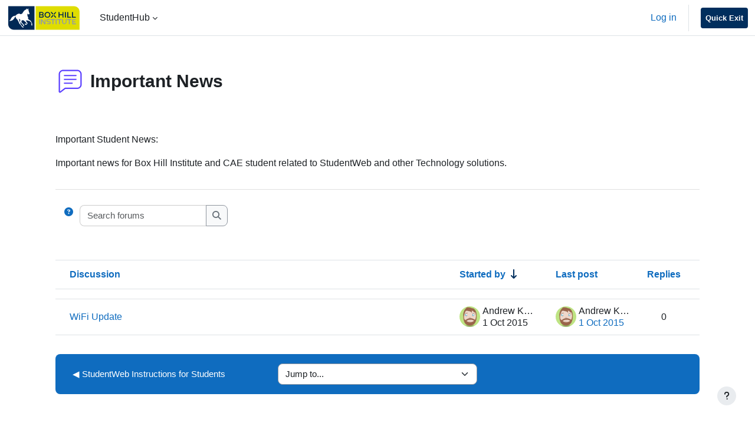

--- FILE ---
content_type: text/html; charset=utf-8
request_url: https://studentweb.bhtafe.edu.au/mod/forum/view.php?id=306276&o=9
body_size: 55400
content:
<!DOCTYPE html>

<html  dir="ltr" lang="en" xml:lang="en">
<head>
    <title>Important News | StudentWeb</title>
    <link rel="shortcut icon" href="https://studentweb.bhtafe.edu.au/theme/image.php/bhi_studentweb/theme/1768923050/favicon" />
    <meta http-equiv="Content-Type" content="text/html; charset=utf-8" />
<meta name="keywords" content="moodle, Important News | StudentWeb" />
<link rel="stylesheet" type="text/css" href="https://studentweb.bhtafe.edu.au/theme/yui_combo.php?rollup/3.18.1/yui-moodlesimple-min.css" /><script id="firstthemesheet" type="text/css">/** Required in order to fix style inclusion problems in IE with YUI **/</script><link rel="stylesheet" type="text/css" href="https://studentweb.bhtafe.edu.au/theme/styles.php/bhi_studentweb/1768923050_1/all" />
<script>
//<![CDATA[
var M = {}; M.yui = {};
M.pageloadstarttime = new Date();
M.cfg = {"wwwroot":"https:\/\/studentweb.bhtafe.edu.au","apibase":"https:\/\/studentweb.bhtafe.edu.au\/r.php\/api","homeurl":{},"sesskey":"uUV5F9WQ1n","sessiontimeout":"5400","sessiontimeoutwarning":1200,"themerev":"1768923050","slasharguments":1,"theme":"bhi_studentweb","iconsystemmodule":"core\/icon_system_fontawesome","jsrev":"1768923051","admin":"admin","svgicons":true,"usertimezone":"Australia\/Melbourne","language":"en","courseId":1,"courseContextId":2,"contextid":434273,"contextInstanceId":306276,"langrev":1768923051,"templaterev":"1768923051","siteId":1,"userId":0};var yui1ConfigFn = function(me) {if(/-skin|reset|fonts|grids|base/.test(me.name)){me.type='css';me.path=me.path.replace(/\.js/,'.css');me.path=me.path.replace(/\/yui2-skin/,'/assets/skins/sam/yui2-skin')}};
var yui2ConfigFn = function(me) {var parts=me.name.replace(/^moodle-/,'').split('-'),component=parts.shift(),module=parts[0],min='-min';if(/-(skin|core)$/.test(me.name)){parts.pop();me.type='css';min=''}
if(module){var filename=parts.join('-');me.path=component+'/'+module+'/'+filename+min+'.'+me.type}else{me.path=component+'/'+component+'.'+me.type}};
YUI_config = {"debug":false,"base":"https:\/\/studentweb.bhtafe.edu.au\/lib\/yuilib\/3.18.1\/","comboBase":"https:\/\/studentweb.bhtafe.edu.au\/theme\/yui_combo.php?","combine":false,"filter":null,"insertBefore":"firstthemesheet","groups":{"yui2":{"base":"https:\/\/studentweb.bhtafe.edu.au\/lib\/yuilib\/2in3\/2.9.0\/build\/","comboBase":"https:\/\/studentweb.bhtafe.edu.au\/theme\/yui_combo.php?","combine":false,"ext":false,"root":"2in3\/2.9.0\/build\/","patterns":{"yui2-":{"group":"yui2","configFn":yui1ConfigFn}}},"moodle":{"name":"moodle","base":"https:\/\/studentweb.bhtafe.edu.au\/theme\/yui_combo.php?m\/1768923051\/","combine":false,"comboBase":"https:\/\/studentweb.bhtafe.edu.au\/theme\/yui_combo.php?","ext":false,"root":"m\/1768923051\/","patterns":{"moodle-":{"group":"moodle","configFn":yui2ConfigFn}},"filter":null,"modules":{"moodle-core-actionmenu":{"requires":["base","event","node-event-simulate"]},"moodle-core-blocks":{"requires":["base","node","io","dom","dd","dd-scroll","moodle-core-dragdrop","moodle-core-notification"]},"moodle-core-chooserdialogue":{"requires":["base","panel","moodle-core-notification"]},"moodle-core-dragdrop":{"requires":["base","node","io","dom","dd","event-key","event-focus","moodle-core-notification"]},"moodle-core-event":{"requires":["event-custom"]},"moodle-core-handlebars":{"condition":{"trigger":"handlebars","when":"after"}},"moodle-core-lockscroll":{"requires":["plugin","base-build"]},"moodle-core-maintenancemodetimer":{"requires":["base","node"]},"moodle-core-notification":{"requires":["moodle-core-notification-dialogue","moodle-core-notification-alert","moodle-core-notification-confirm","moodle-core-notification-exception","moodle-core-notification-ajaxexception"]},"moodle-core-notification-dialogue":{"requires":["base","node","panel","escape","event-key","dd-plugin","moodle-core-widget-focusafterclose","moodle-core-lockscroll"]},"moodle-core-notification-alert":{"requires":["moodle-core-notification-dialogue"]},"moodle-core-notification-confirm":{"requires":["moodle-core-notification-dialogue"]},"moodle-core-notification-exception":{"requires":["moodle-core-notification-dialogue"]},"moodle-core-notification-ajaxexception":{"requires":["moodle-core-notification-dialogue"]},"moodle-core_availability-form":{"requires":["base","node","event","event-delegate","panel","moodle-core-notification-dialogue","json"]},"moodle-course-categoryexpander":{"requires":["node","event-key"]},"moodle-course-dragdrop":{"requires":["base","node","io","dom","dd","dd-scroll","moodle-core-dragdrop","moodle-core-notification","moodle-course-coursebase","moodle-course-util"]},"moodle-course-management":{"requires":["base","node","io-base","moodle-core-notification-exception","json-parse","dd-constrain","dd-proxy","dd-drop","dd-delegate","node-event-delegate"]},"moodle-course-util":{"requires":["node"],"use":["moodle-course-util-base"],"submodules":{"moodle-course-util-base":{},"moodle-course-util-section":{"requires":["node","moodle-course-util-base"]},"moodle-course-util-cm":{"requires":["node","moodle-course-util-base"]}}},"moodle-form-dateselector":{"requires":["base","node","overlay","calendar"]},"moodle-form-shortforms":{"requires":["node","base","selector-css3","moodle-core-event"]},"moodle-question-chooser":{"requires":["moodle-core-chooserdialogue"]},"moodle-question-searchform":{"requires":["base","node"]},"moodle-availability_completion-form":{"requires":["base","node","event","moodle-core_availability-form"]},"moodle-availability_date-form":{"requires":["base","node","event","io","moodle-core_availability-form"]},"moodle-availability_grade-form":{"requires":["base","node","event","moodle-core_availability-form"]},"moodle-availability_group-form":{"requires":["base","node","event","moodle-core_availability-form"]},"moodle-availability_grouping-form":{"requires":["base","node","event","moodle-core_availability-form"]},"moodle-availability_othercompleted-form":{"requires":["base","node","event","moodle-core_availability-form"]},"moodle-availability_profile-form":{"requires":["base","node","event","moodle-core_availability-form"]},"moodle-mod_assign-history":{"requires":["node","transition"]},"moodle-mod_dialogue-clickredirector":{"requires":["base","node","json-parse","clickredirector","clickredirector-filters","clickredirector-highlighters","event","event-key"]},"moodle-mod_quiz-autosave":{"requires":["base","node","event","event-valuechange","node-event-delegate","io-form","datatype-date-format"]},"moodle-mod_quiz-dragdrop":{"requires":["base","node","io","dom","dd","dd-scroll","moodle-core-dragdrop","moodle-core-notification","moodle-mod_quiz-quizbase","moodle-mod_quiz-util-base","moodle-mod_quiz-util-page","moodle-mod_quiz-util-slot","moodle-course-util"]},"moodle-mod_quiz-modform":{"requires":["base","node","event"]},"moodle-mod_quiz-questionchooser":{"requires":["moodle-core-chooserdialogue","moodle-mod_quiz-util","querystring-parse"]},"moodle-mod_quiz-quizbase":{"requires":["base","node"]},"moodle-mod_quiz-toolboxes":{"requires":["base","node","event","event-key","io","moodle-mod_quiz-quizbase","moodle-mod_quiz-util-slot","moodle-core-notification-ajaxexception"]},"moodle-mod_quiz-util":{"requires":["node","moodle-core-actionmenu"],"use":["moodle-mod_quiz-util-base"],"submodules":{"moodle-mod_quiz-util-base":{},"moodle-mod_quiz-util-slot":{"requires":["node","moodle-mod_quiz-util-base"]},"moodle-mod_quiz-util-page":{"requires":["node","moodle-mod_quiz-util-base"]}}},"moodle-message_airnotifier-toolboxes":{"requires":["base","node","io"]},"moodle-report_eventlist-eventfilter":{"requires":["base","event","node","node-event-delegate","datatable","autocomplete","autocomplete-filters"]},"moodle-report_loglive-fetchlogs":{"requires":["base","event","node","io","node-event-delegate"]},"moodle-gradereport_history-userselector":{"requires":["escape","event-delegate","event-key","handlebars","io-base","json-parse","moodle-core-notification-dialogue"]},"moodle-qbank_editquestion-chooser":{"requires":["moodle-core-chooserdialogue"]},"moodle-tool_lp-dragdrop-reorder":{"requires":["moodle-core-dragdrop"]},"moodle-assignfeedback_editpdf-editor":{"requires":["base","event","node","io","graphics","json","event-move","event-resize","transition","querystring-stringify-simple","moodle-core-notification-dialog","moodle-core-notification-alert","moodle-core-notification-warning","moodle-core-notification-exception","moodle-core-notification-ajaxexception"]}}},"gallery":{"name":"gallery","base":"https:\/\/studentweb.bhtafe.edu.au\/lib\/yuilib\/gallery\/","combine":false,"comboBase":"https:\/\/studentweb.bhtafe.edu.au\/theme\/yui_combo.php?","ext":false,"root":"gallery\/1768923051\/","patterns":{"gallery-":{"group":"gallery"}}}},"modules":{"core_filepicker":{"name":"core_filepicker","fullpath":"https:\/\/studentweb.bhtafe.edu.au\/lib\/javascript.php\/1768923051\/repository\/filepicker.js","requires":["base","node","node-event-simulate","json","async-queue","io-base","io-upload-iframe","io-form","yui2-treeview","panel","cookie","datatable","datatable-sort","resize-plugin","dd-plugin","escape","moodle-core_filepicker","moodle-core-notification-dialogue"]},"core_comment":{"name":"core_comment","fullpath":"https:\/\/studentweb.bhtafe.edu.au\/lib\/javascript.php\/1768923051\/comment\/comment.js","requires":["base","io-base","node","json","yui2-animation","overlay","escape"]}},"logInclude":[],"logExclude":[],"logLevel":null};
M.yui.loader = {modules: {}};

//]]>
</script>

<!-- Google tag (gtag.js) -->
<script async src="https://www.googletagmanager.com/gtag/js?id=UA-3212516-2"></script>
<script>
  window.dataLayer = window.dataLayer || [];
  function gtag(){dataLayer.push(arguments);}
  gtag('js', new Date());

  gtag('config', 'UA-3212516-2');
</script>


<meta http-equiv="origin-trial" content="AqN31Z0sBH6KgHpO52Z3y6Fid8rYj5QG1p4nsjM/Iaxl8xjbuIcxTu0UJUhn+umlDi0j/wsHDqF5CyhAlQmsXQQAAACAeyJvcmlnaW4iOiJodHRwczovL3N0dWRlbnR3ZWIuYmh0YWZlLmVkdS5hdTo0NDMiLCJmZWF0dXJlIjoiQWxsb3dTeW5jWEhSSW5QYWdlRGlzbWlzc2FsIiwiZXhwaXJ5IjoxNTk4MzE5MzE2LCJpc1N1YmRvbWFpbiI6dHJ1ZX0=">
    <meta name="viewport" content="width=device-width, initial-scale=1.0">
</head>
<body  id="page-mod-forum-view" class="format-site forumtype-general  path-mod path-mod-forum chrome dir-ltr lang-en yui-skin-sam yui3-skin-sam studentweb-bhtafe-edu-au pagelayout-incourse course-1 context-434273 cmid-306276 cm-type-forum notloggedin theme not-loggedin uses-drawers">




<div class="toast-wrapper mx-auto py-0 fixed-top" role="status" aria-live="polite"></div>
<div id="page-wrapper" class="d-print-block">

    <div>
    <a class="visually-hidden-focusable" href="#maincontent">Skip to main content</a>
</div><script src="https://studentweb.bhtafe.edu.au/lib/javascript.php/1768923051/lib/polyfills/polyfill.js"></script>
<script src="https://studentweb.bhtafe.edu.au/theme/yui_combo.php?rollup/3.18.1/yui-moodlesimple-min.js"></script><script src="https://studentweb.bhtafe.edu.au/theme/jquery.php/core/jquery-3.7.1.min.js"></script>
<script src="https://studentweb.bhtafe.edu.au/lib/javascript.php/1768923051/lib/javascript-static.js"></script>
<script>
//<![CDATA[
document.body.className += ' jsenabled';
//]]>
</script>



    <nav class="navbar fixed-top bg-body navbar-expand navbar-light bg-white" aria-label="Site navigation">
        <div class="container-fluid">
            <button class="navbar-toggler aabtn d-block d-md-none px-1 my-1 border-0" data-toggler="drawers" data-action="toggle" data-target="theme_boost-drawers-primary">
                <span class="navbar-toggler-icon"></span>
                <span class="visually-hidden">Side panel</span>
            </button>
    
            <a href="https://studentweb.bhtafe.edu.au?redirect=0" class="navbar-brand d-none d-md-flex align-items-center m-0 me-4 p-0 aabtn">
    
                   <span>StudentWeb</span>
            </a>
                <div class="primary-navigation">
                    <nav class="moremenu navigation">
                        <ul id="moremenu-696fb6e9e62f7-navbar-nav" role="menubar" class="nav more-nav navbar-nav">
                                    <li data-key="home" class="nav-item" role="none" data-forceintomoremenu="false">
                                                <a role="menuitem" class="nav-link active "
                                                    href="https://studentweb.bhtafe.edu.au/"
                                                    
                                                    aria-current="true"
                                                    data-disableactive="true"
                                                    
                                                >
                                                    Home
                                                </a>
                                    </li>
                                    <li class="dropdown nav-item" role="none" data-forceintomoremenu="false">
                                        <a class="dropdown-toggle nav-link  " id="drop-down-696fb6e9e5882" role="menuitem" data-bs-toggle="dropdown"
                                            aria-haspopup="true" aria-expanded="false" href="#" aria-controls="drop-down-menu-696fb6e9e5882"
                                            
                                            
                                            tabindex="-1"
                                        >
                                            StudentHub
                                        </a>
                                        <div class="dropdown-menu" role="menu" id="drop-down-menu-696fb6e9e5882" aria-labelledby="drop-down-696fb6e9e5882">
                                                        <a class="dropdown-item" role="menuitem" href="https://studentweb.bhtafe.edu.au/course/view.php?id=16566"  data-disableactive="true" tabindex="-1"
                                                            
                                                        >
                                                            StudentHub Home
                                                        </a>
                                                        <a class="dropdown-item" role="menuitem" href="https://studentweb.bhtafe.edu.au/mod/scorm/view.php?id=1691244"  data-disableactive="true" tabindex="-1"
                                                            
                                                        >
                                                            StudentWeb orientation
                                                        </a>
                                                        <a class="dropdown-item" role="menuitem" href="https://studentweb.bhtafe.edu.au/mod/page/view.php?id=684047"  data-disableactive="true" tabindex="-1"
                                                            
                                                        >
                                                            Timetable
                                                        </a>
                                                        <a class="dropdown-item" role="menuitem" href="https://studentweb.bhtafe.edu.au/mod/page/view.php?id=663858"  data-disableactive="true" tabindex="-1"
                                                            
                                                        >
                                                            Email
                                                        </a>
                                                        <a class="dropdown-item" role="menuitem" href="https://bhi-printing.boxhill.edu.au:9443/end-user/ui/login"  data-disableactive="true" tabindex="-1"
                                                            
                                                        >
                                                            Printing
                                                        </a>
                                                        <a class="dropdown-item" role="menuitem" href="https://studentweb.bhtafe.edu.au/course/view.php?id=16587"  data-disableactive="true" tabindex="-1"
                                                            
                                                        >
                                                            Library
                                                        </a>
                                                        <a class="dropdown-item" role="menuitem" href="https://studentweb.bhtafe.edu.au/mod/page/view.php?id=1358255"  data-disableactive="true" tabindex="-1"
                                                            
                                                        >
                                                            Accessibility Hub
                                                        </a>
                                                        <a class="dropdown-item" role="menuitem" href="https://studentweb.bhtafe.edu.au/mod/lti/view.php?id=654529"  data-disableactive="true" tabindex="-1"
                                                            
                                                        >
                                                            IT Support
                                                        </a>
                                                        <a class="dropdown-item" role="menuitem" href="https://studentweb.bhtafe.edu.au/mod/page/view.php?id=654530"  data-disableactive="true" tabindex="-1"
                                                            
                                                        >
                                                            WiFi
                                                        </a>
                                                        <a class="dropdown-item" role="menuitem" href="https://studentweb.bhtafe.edu.au/mod/page/view.php?id=1846078"  data-disableactive="true" tabindex="-1"
                                                            
                                                        >
                                                            Results
                                                        </a>
                                        </div>
                                    </li>
                            <li role="none" class="nav-item dropdown dropdownmoremenu d-none" data-region="morebutton">
                                <a class="dropdown-toggle nav-link " href="#" id="moremenu-dropdown-696fb6e9e62f7" role="menuitem" data-bs-toggle="dropdown" aria-haspopup="true" aria-expanded="false" tabindex="-1">
                                    More
                                </a>
                                <ul class="dropdown-menu dropdown-menu-start" data-region="moredropdown" aria-labelledby="moremenu-dropdown-696fb6e9e62f7" role="menu">
                                </ul>
                            </li>
                        </ul>
                    </nav>
                </div>
    
            <ul class="navbar-nav d-none d-md-flex my-1 px-1">
                <!-- page_heading_menu -->
                
            </ul>
    
            <div id="usernavigation" class="navbar-nav ms-auto h-100">
                
                
    
                
                <div class="d-flex align-items-stretch usermenu-container" data-region="usermenu">
                        <div class="usermenu">
                                <span class="login ps-2">
                                        <a href="https://studentweb.bhtafe.edu.au/login/index.php">Log in</a>
                                </span>
                        </div>
                </div>
                
    
                <div class="divider border-start h-75 align-self-center mx-1"></div>    
    
    
                <div id="quick_exit" class="navbar-nav d-none d-md-flex">
                    <a href="https://google.com" title="Quick Exit" class="icon-no-margin nav-link"><i class="icon fa fa-external-link "></i></a>
                </div>
    
            </div>
        </div>
    </nav>
    

<div  class="drawer drawer-left drawer-primary d-print-none not-initialized" data-region="fixed-drawer" id="theme_boost-drawers-primary" data-preference="" data-state="show-drawer-primary" data-forceopen="0" data-close-on-resize="1">
    <div class="drawerheader">
        <button
            class="btn btn-icon drawertoggle hidden"
            data-toggler="drawers"
            data-action="closedrawer"
            data-target="theme_boost-drawers-primary"
            data-bs-toggle="tooltip"
            data-bs-placement="right"
            title="Close drawer"
        >
            <i class="icon fa fa-xmark fa-fw " aria-hidden="true" ></i>
        </button>
                <a
            href="https://studentweb.bhtafe.edu.au/"
            title="StudentWeb"
            data-region="site-home-link"
            class="aabtn text-reset d-flex align-items-center py-1 h-100"
        >
                <span class="sitename" title="StudentWeb">StudentWeb</span>
        </a>

        <div class="drawerheadercontent hidden">
            
        </div>
    </div>
    <div class="drawercontent drag-container" data-usertour="scroller">
                <div class="list-group">
                <a href="https://studentweb.bhtafe.edu.au/" class="list-group-item list-group-item-action active " aria-current="true">
                    Home
                </a>
                <a id="drop-down-1" href="#" class="list-group-item list-group-item-action icons-collapse-expand collapsed d-flex" data-bs-toggle="collapse" data-bs-target="#drop-down-menu-1" aria-expanded="false" aria-controls="drop-down-menu-1">
                    StudentHub
                    <span class="ms-auto expanded-icon icon-no-margin mx-2">
                        <i class="icon fa fa-chevron-down fa-fw " aria-hidden="true" ></i>
                        <span class="visually-hidden">
                            Collapse
                        </span>
                    </span>
                    <span class="ms-auto collapsed-icon icon-no-margin mx-2">
                        <i class="icon fa fa-chevron-right fa-fw " aria-hidden="true" ></i>
                        <span class="visually-hidden">
                            Expand
                        </span>
                    </span>
                </a>
                <div class="collapse list-group-item p-0 border-0" role="menu" id="drop-down-menu-1" aria-labelledby="drop-down-1">
                             <a href="https://studentweb.bhtafe.edu.au/course/view.php?id=16566" class="ps-5 bg-light list-group-item list-group-item-action">StudentHub Home</a>
                             <a href="https://studentweb.bhtafe.edu.au/mod/scorm/view.php?id=1691244" class="ps-5 bg-light list-group-item list-group-item-action">StudentWeb orientation</a>
                             <a href="https://studentweb.bhtafe.edu.au/mod/page/view.php?id=684047" class="ps-5 bg-light list-group-item list-group-item-action">Timetable</a>
                             <a href="https://studentweb.bhtafe.edu.au/mod/page/view.php?id=663858" class="ps-5 bg-light list-group-item list-group-item-action">Email</a>
                             <a href="https://bhi-printing.boxhill.edu.au:9443/end-user/ui/login" class="ps-5 bg-light list-group-item list-group-item-action">Printing</a>
                             <a href="https://studentweb.bhtafe.edu.au/course/view.php?id=16587" class="ps-5 bg-light list-group-item list-group-item-action">Library</a>
                             <a href="https://studentweb.bhtafe.edu.au/mod/page/view.php?id=1358255" class="ps-5 bg-light list-group-item list-group-item-action">Accessibility Hub</a>
                             <a href="https://studentweb.bhtafe.edu.au/mod/lti/view.php?id=654529" class="ps-5 bg-light list-group-item list-group-item-action">IT Support</a>
                             <a href="https://studentweb.bhtafe.edu.au/mod/page/view.php?id=654530" class="ps-5 bg-light list-group-item list-group-item-action">WiFi</a>
                             <a href="https://studentweb.bhtafe.edu.au/mod/page/view.php?id=1846078" class="ps-5 bg-light list-group-item list-group-item-action">Results</a>
                </div>
        </div>

    </div>
</div>
    <div id="page" data-region="mainpage" data-usertour="scroller" class="drawers   drag-container">
        <div id="topofscroll" class="main-inner">
            <div class="drawer-toggles d-flex">
            </div>

            

            <header id="page-header" class="header-maxwidth d-print-none">
    <div class="w-100">
        <div class="d-flex flex-wrap">
            <div id="page-navbar">
                <nav aria-label="Navigation bar">
    <ol class="breadcrumb"></ol>
</nav>
            </div>
            <div class="ms-auto d-flex">
                
            </div>
            <div id="course-header">
                
            </div>
        </div>
        <div class="d-flex align-items-center">
            <div class="me-auto d-flex flex-column">
                <div>
                    <div class="page-context-header d-flex flex-wrap align-items-center mb-2">
    <div class="page-header-image">
        <div class="collaboration activityiconcontainer me-2 modicon_forum"><img class="icon activityicon " aria-hidden="true" src="https://studentweb.bhtafe.edu.au/theme/image.php/bhi_studentweb/forum/1768923050/monologo?filtericon=1" alt="" /></div>
    </div>
    <div class="page-header-headings">
        <h1 class="h2 mb-0">Important News</h1>
    </div>
</div>
                </div>
                <div>
                </div>
            </div>
            <div class="header-actions-container ms-auto" data-region="header-actions-container">
                <div class="header-action ms-2"></div>
            </div>
        </div>
    </div>
</header>




            


            <div id="page-content" class="pb-3 d-print-block">
                <div id="region-main-box">

                

                



                    <div id="region-main">

                        <span class="notifications" id="user-notifications"></span>
                            <span id="maincontent"></span>
                            <div class="activity-header" data-for="page-activity-header">
                                    <span class="visually-hidden">Completion requirements</span>
                                    <div data-region="activity-information" data-activityname="Important News" class="activity-information">


</div>
                                    <div class="activity-description" id="intro">
                                        <div class="no-overflow"><p><style>
<!--
 /* Font Definitions */
 @font-face
	{font-family:Calibri;
	panose-1:2 15 5 2 2 2 4 3 2 4;
	mso-font-charset:0;
	mso-generic-font-family:swiss;
	mso-font-pitch:variable;
	mso-font-signature:-536870145 1073786111 1 0 415 0;}
 /* Style Definitions */
 p.MsoNormal, li.MsoNormal, div.MsoNormal
	{mso-style-unhide:no;
	mso-style-qformat:yes;
	mso-style-parent:"";
	margin-top:0cm;
	margin-right:0cm;
	margin-bottom:10.0pt;
	margin-left:0cm;
	line-height:115%;
	mso-pagination:widow-orphan;
	font-size:11.0pt;
	font-family:"Calibri","sans-serif";
	mso-ascii-font-family:Calibri;
	mso-ascii-theme-font:minor-latin;
	mso-fareast-font-family:Calibri;
	mso-fareast-theme-font:minor-latin;
	mso-hansi-font-family:Calibri;
	mso-hansi-theme-font:minor-latin;
	mso-bidi-font-family:"Times New Roman";
	mso-bidi-theme-font:minor-bidi;
	mso-fareast-language:EN-US;}
.MsoChpDefault
	{mso-style-type:export-only;
	mso-default-props:yes;
	font-family:"Calibri","sans-serif";
	mso-ascii-font-family:Calibri;
	mso-ascii-theme-font:minor-latin;
	mso-fareast-font-family:Calibri;
	mso-fareast-theme-font:minor-latin;
	mso-hansi-font-family:Calibri;
	mso-hansi-theme-font:minor-latin;
	mso-bidi-font-family:"Times New Roman";
	mso-bidi-theme-font:minor-bidi;
	mso-fareast-language:EN-US;}
.MsoPapDefault
	{mso-style-type:export-only;
	margin-bottom:10.0pt;
	line-height:115%;}
@page WordSection1
	{size:595.3pt 841.9pt;
	margin:72.0pt 72.0pt 72.0pt 72.0pt;
	mso-header-margin:35.4pt;
	mso-footer-margin:35.4pt;
	mso-paper-source:0;}
div.WordSection1
	{page:WordSection1;}
-->
</style>






<p class="">Important Student News:</p><p class="">Important news for Box Hill
Institute and CAE student related to StudentWeb and other Technology solutions.</p></p></div>
                                    </div>
                                </div>

                        

                        <div role="main"><div class="container-fluid tertiary-navigation">
    <div class="d-flex flex-wrap">
        <div class="navitem">
                <a class="btn btn-link p-0 me-2 icon-no-margin" role="button"
                    data-bs-container="body" data-bs-toggle="popover"
                    data-bs-placement="right" data-bs-content="&lt;div class=&quot;no-overflow&quot;&gt;&lt;p&gt;For basic searching of one or more words anywhere in the text, just type them separated by spaces. All words longer than two characters are used.&lt;/p&gt;

&lt;p&gt;For advanced searching, press the search button without typing anything in the search box to access the advanced search form.&lt;/p&gt;
&lt;/div&gt; "
                    data-bs-html="true" tabindex="0" data-bs-trigger="focus" aria-label="Help">
                  <i class="icon fa fa-circle-question text-info fa-fw "  title="Help with Search" role="img" aria-label="Help with Search"></i>
                </a>
<div class="simplesearchform ">
    <form autocomplete="off" action="https://studentweb.bhtafe.edu.au/mod/forum/search.php" method="get" accept-charset="utf-8" class="mform d-flex flex-wrap align-items-center simplesearchform">
        <input type="hidden" name="id" value="1">
    <div class="input-group">
        <input type="text"
           id="searchinput-696fb6ea1a7ed696fb6e9eb07a3"
           class="form-control"
           placeholder="Search forums"
           aria-label="Search forums"
           name="search"
           data-region="input"
           autocomplete="off"
           value=""
        >
        <label for="searchinput-696fb6ea1a7ed696fb6e9eb07a3">
            <span class="visually-hidden">Search forums</span>
        </label>
        <button type="submit"
            class="btn btn-submit  search-icon"
            
        >
            <i class="icon fa fa-magnifying-glass fa-fw " aria-hidden="true" ></i>
            <span class="visually-hidden">Search forums</span>
        </button>

    </div>
    </form>
</div>        </div>
        <div class="navitem">
            
        </div>
        <div class="ms-sm-auto navitem">
        </div>
    </div>
</div><div id="discussion-list-696fb6ea31c3f696fb6e9eb07a4" data-contextid="434273" data-cmid="306276" data-name="Important News" data-group="" data-grading-component="" data-grading-component-subtype="" data-gradable-itemtype="forum" data-initialuserid="6" >


    


    <div class="py-3">
    </div>

            
        <div class="table-responsive">
            <table class="table discussion-list generaltable">
                <caption id="discussion-table-description-696fb6ea31c3f696fb6e9eb07a4" class="visually-hidden">
                    List of discussions. Showing 1 of 1 discussions
                </caption>
                <thead>
                    <tr>
                        <th scope="col">
                            <span class="accesshide">Status</span>
                        </th>
                        <th scope="col" class="ps-0">
                                    <a href="https://studentweb.bhtafe.edu.au/mod/forum/view.php?id=306276&o=7" aria-label="Sort by discussion name in descending order">Discussion</a>
                        </th>
                        <th scope="col" class="author px-3">
                                <a href="https://studentweb.bhtafe.edu.au/mod/forum/view.php?id=306276&o=10" aria-label="Sort by discussion starter name in ascending order">Started by</a> <span class="text-primary"><i class="icon fa fa-arrow-down-long fa-fw "  title="Descending" role="img" aria-label="Descending"></i></span>
                        </th>
                        <th scope="col" class="lastpost px-3">
                                    <a href="https://studentweb.bhtafe.edu.au/mod/forum/view.php?id=306276&o=1" aria-label="Sort by last post creation date in descending order">Last post</a>
                        </th>
                            <th scope="col" class="text-center px-2">
                                        <a href="https://studentweb.bhtafe.edu.au/mod/forum/view.php?id=306276&o=5" aria-label="Sort by number of replies in descending order">Replies</a>
                            </th>
                        <th scope="col" class="discussionsubscription">
                            <span class="accesshide">Actions</span>
                        </th>
                    </tr>
                </thead>
                <tbody>
                        <tr class="discussion"
                            data-region="discussion-list-item"
                            data-discussionid="27799"
                            data-forumid="">
                            <td class="p-0 text-center align-middle icon-no-margin" style="width: 1px;">
                            </td>
                            <th scope="row" class="topic p-0 align-middle">
                                <div class="p-3 ps-0">
                                    <div class="d-flex">
                                        <a class="w-100 h-100 d-block" href="https://studentweb.bhtafe.edu.au/mod/forum/discuss.php?d=27799" title="WiFi Update" aria-label="WiFi Update">
                                            WiFi Update
                                        </a>
                                    </div>
                                    <div>
                                        <span class="badge bg-danger text-white rounded" data-region="locked-label" hidden>
                                            Locked
                                        </span>
                                    </div>
                                </div>
                            </th>
                            <td class="author align-middle fit-content limit-width px-3">
                                    <div class="d-flex">
                                        <div class="align-middle p-0">
                                            <img class="rounded-circle userpicture" src="https://studentweb.bhtafe.edu.au/pluginfile.php/164/user/icon/bhi_studentweb/f1?rev=6391438"
                                                    alt="Picture of Andrew King"
                                                    title="Picture of Andrew King" >
                                        </div>
                                        <div class="author-info align-middle">
                                            <div class="mb-1 line-height-3 text-truncate">Andrew King</div>
                                            <div class="line-height-3">
                                                <time id="time-created-27799" class="" datetime=""
      data-timestamp="1443682274"
      data-datetimeformat="%Y-%m-%dT%H:%M%z">
        1 Oct 2015
</time>
                                            </div>
                                        </div>
                                    </div>
                            </td>
                            <td class="text-start align-middle fit-content limit-width px-3">
                                    <div class="d-flex">
                                        <div class="align-middle p-0">
                                            <img class="rounded-circle userpicture" src="https://studentweb.bhtafe.edu.au/pluginfile.php/164/user/icon/bhi_studentweb/f1?rev=6391438"
                                                    alt="Picture of Andrew King"
                                                    title="Picture of Andrew King" >
                                        </div>
                                        <div class="author-info align-middle">
                                            <div class="mb-1 line-height-3 text-truncate">Andrew King</div>
                                            <div class="line-height-3">
                                                    <a href="https://studentweb.bhtafe.edu.au/mod/forum/discuss.php?d=27799&parent=53158" title="Thu, 1 Oct 2015, 4:51 PM">
                                                        <time id="time-modified-27799" class="" datetime=""
      data-timestamp="1443682274"
      data-datetimeformat="%Y-%m-%dT%H:%M%z">
        1 Oct 2015
</time>
                                                    </a>
                                            </div>
                                        </div>
                                    </div>
                            </td>
                                <td class="p-0 text-center align-middle fit-content px-2">
                                    <span>0</span>
                                </td>
                            <td class="p-0 align-middle fit-content" data-container="discussion-summary-actions">
                                    <div class="d-flex flex-wrap justify-content-end icon-no-margin">
                                    </div>
                            </td>
                        </tr>
                </tbody>
            </table>
        </div>
            

</div></div>
                        <div class="mt-5 mb-1 activity-navigation container-fluid">
<div class="row">
    <div class="col-md-4">        <div class="float-start">
                <a href="https://studentweb.bhtafe.edu.au/mod/glossary/view.php?id=797168&forceview=1" id="prev-activity-link" class="btn btn-link" >&#x25C0;&#xFE0E; StudentWeb Instructions for Students</a>

        </div>
</div>
    <div class="col-md-4">        <div class="mdl-align">
            <div class="urlselect">
    <form method="post" action="https://studentweb.bhtafe.edu.au/course/jumpto.php" class="d-flex flex-wrap align-items-center" id="url_select_f696fb6e9eb07a2">
        <input type="hidden" name="sesskey" value="uUV5F9WQ1n">
            <label for="jump-to-activity" class="visually-hidden">
                Jump to...
            </label>
        <select  id="jump-to-activity" class="form-select urlselect" name="jump"
                 >
                    <option value="" selected >Jump to...</option>
                    <option value="/mod/forum/view.php?id=1&amp;forceview=1"  >StudentWeb News &amp; Events</option>
                    <option value="/mod/glossary/view.php?id=797168&amp;forceview=1"  >StudentWeb Instructions for Students</option>
        </select>
            <noscript>
                <input type="submit" class="btn btn-secondary ms-1" value="Go">
            </noscript>
    </form>
</div>

        </div>
</div>
    <div class="col-md-4">        <div class="float-end">
            
        </div>
</div>
</div>
</div>
                        



                    </div>
                </div>
            </div>
        </div>
        
        <footer id="page-footer" class="footer-popover">
        
        
        
            <div id="page-footer-inner" class="container">
                <div class="row" id="institute-info">
                    <div class="col-sm-12 col-md-12 col-lg-6 mb-4">
                    <div class="d-flex flex-row align-items-top justify-content-start">
                        <div class="f_icon">
                        <i class="fa fa-map-marker pe-4 mb-3"></i>
                        </div>
                        <div>
                        <ul>
                            <li>Box Hill Institute, 465 Elgar Road, Melbourne, Victoria</li>
                            <li>Postal Address: Private Bag 2014, Box Hill 3128, Australia</li>
                        </ul>
                        </div>
                    </div>
                    <hr>
                    <div class="d-flex flex-row align-items-top justify-content-start">
                        <div class="f_icon">
                        <i class="fa fa-phone pe-4 mb-3"></i>
                        </div>
                        <div>
                        <ul>
                            <li>Phone: <a href="tel:+610392869438">+61 (0)3 9286 9222</a>
                            </li>
                        </ul>
                        </div>
                    </div>
                    <hr>
                    <div class="d-flex flex-row align-items-top justify-content-start">
                        <div class="f_icon">
                        <i class="fa fa-graduation-cap pe-4 mb-3"></i>
                        </div>
                        <div>
                        <ul>
                            <li>ABN: 76 268 630 462 <br>CRICOS: 02411J <br>RTO: 4687 <br>IHE: PRV12117 </li>
                        </ul>
                        </div>
                    </div>
                    </div>
                    <div class="col-sm-12 col-md-12 col-lg-6 mb-6">
                    <div class="d-flex flex-row align-items-top justify-content-start">
                        <div class="f_icon">
                        <span class="pe-4 mb-3 mm-flag"></span>
                        </div>
                        <div class="atsi-statement">
                        <p>BHI recognises that Aboriginal and Torres Strait Islander people are the first nation’s people of Australia and respects their connections to Country, spirituality, culture, and history. BHI acknowledges that all of our learning sites are situated on the ancestral lands of the Wurundjeri, and the Boon wurrung/Bunurong people of the Kulin Nations and pay respects to the traditional custodians and their Elders both past, present and emerging.</p>
                        </div>
                    </div>
                    <div class="d-flex flex-row align-items-top justify-content-start">
                        <div class="f_icon">
                        <i class="fa fa-copyright pe-4 mb-3"></i>
                        </div>
                        <div class="copyright-statement">
                        <p>COMMONWEALTH OF AUSTRALIA Copyright Act 1968 WARNING. <br>
                        <p>This material has been reproduced and communicated to you by or on behalf of Box Hill Institute in accordance with the statutory licence in section 113P of the Copyright Act 1968 (the Act). The material in this communication may be subject to copyright under the Act. Any further reproduction or communication of this material by you may be the subject of copyright protection under the Act. Do not remove this notice.</p>
                        </div>
                    </div>
                    </div>
                </div>
            </div>
        
        
            <div data-region="footer-container-popover">
                <button class="btn btn-icon rounded-circle bg-secondary btn-footer-popover" data-action="footer-popover" aria-label="Show footer">
                    <i class="icon fa fa-question fa-fw " aria-hidden="true" ></i>
                </button>
            </div>
            <div class="footer-content-popover container" data-region="footer-content-popover">
                <div class="footer-section p-3 border-bottom">
                    <div class="logininfo">
                        <div class="logininfo">You are not logged in. (<a href="https://studentweb.bhtafe.edu.au/login/index.php">Log in</a>)</div>
                    </div>
                    <div class="tool_usertours-resettourcontainer">
                    </div>
        
                    <div class="policiesfooter"><a href="https://studentweb.bhtafe.edu.au/admin/tool/policy/viewall.php?returnurl=https%3A%2F%2Fstudentweb.bhtafe.edu.au%2Fmod%2Fforum%2Fview.php%3Fid%3D306276">Policies</a></div><div><a class="mobilelink" href="https://download.moodle.org/mobile?version=2025100600.09&amp;lang=en&amp;iosappid=633359593&amp;androidappid=com.moodle.moodlemobile&amp;siteurl=https%3A%2F%2Fstudentweb.bhtafe.edu.au">Get the mobile app</a></div>
                    <script>
//<![CDATA[
var require = {
    baseUrl : 'https://studentweb.bhtafe.edu.au/lib/requirejs.php/1768923051/',
    // We only support AMD modules with an explicit define() statement.
    enforceDefine: true,
    skipDataMain: true,
    waitSeconds : 0,

    paths: {
        jquery: 'https://studentweb.bhtafe.edu.au/lib/javascript.php/1768923051/lib/jquery/jquery-3.7.1.min',
        jqueryui: 'https://studentweb.bhtafe.edu.au/lib/javascript.php/1768923051/lib/jquery/ui-1.14.1/jquery-ui.min',
        jqueryprivate: 'https://studentweb.bhtafe.edu.au/lib/javascript.php/1768923051/lib/requirejs/jquery-private'
    },

    // Custom jquery config map.
    map: {
      // '*' means all modules will get 'jqueryprivate'
      // for their 'jquery' dependency.
      '*': { jquery: 'jqueryprivate' },

      // 'jquery-private' wants the real jQuery module
      // though. If this line was not here, there would
      // be an unresolvable cyclic dependency.
      jqueryprivate: { jquery: 'jquery' }
    }
};

//]]>
</script>
<script src="https://studentweb.bhtafe.edu.au/lib/javascript.php/1768923051/lib/requirejs/require.min.js"></script>
<script>
//<![CDATA[
M.util.js_pending("core/first");
require(['core/first'], function() {
require(['core/prefetch'])
;
require(["media_videojs/loader"], function(loader) {
    loader.setUp('en');
});;
M.util.js_pending('filter_glossary/autolinker'); require(['filter_glossary/autolinker'], function(amd) {amd.init(); M.util.js_complete('filter_glossary/autolinker');});;
M.util.js_pending('filter_mathjaxloader/loader'); require(['filter_mathjaxloader/loader'], function(amd) {amd.configure({"mathjaxurl":"https:\/\/cdn.jsdelivr.net\/npm\/mathjax@3.2.2\/es5\/tex-mml-chtml.js","mathjaxconfig":"","lang":"en"}); M.util.js_complete('filter_mathjaxloader/loader');});;
M.util.js_pending('theme_bhi_studentweb/toggle-darkmode'); require(['theme_bhi_studentweb/toggle-darkmode'], function(amd) {amd.init(); M.util.js_complete('theme_bhi_studentweb/toggle-darkmode');});;
M.util.js_pending('core_courseformat/local/content/activity_header'); require(['core_courseformat/local/content/activity_header'], function(amd) {amd.init(); M.util.js_complete('core_courseformat/local/content/activity_header');});;

    require(['core/moremenu'], function(moremenu) {
        moremenu(document.querySelector('#moremenu-696fb6e9e62f7-navbar-nav'));
    });
;

    require(['core/usermenu'], function(UserMenu) {
        UserMenu.init();
    });
;

M.util.js_pending('theme_boost/drawers:load');
require(['theme_boost/drawers'], function() {
    M.util.js_complete('theme_boost/drawers:load');
});
;

        require(['jquery', 'core/custom_interaction_events'], function($, CustomEvents) {
            CustomEvents.define('#jump-to-activity', [CustomEvents.events.accessibleChange]);
            $('#jump-to-activity').on(CustomEvents.events.accessibleChange, function() {
                if ($(this).val()) {
                    $('#url_select_f696fb6e9eb07a2').submit();
                }
            });
        });
    ;

require(['theme_boost/footer-popover'], function(FooterPopover) {
    FooterPopover.init();
});
;

M.util.js_pending('theme_boost/loader');
require(['theme_boost/loader', 'theme_boost/drawer'], function(Loader, Drawer) {
    Drawer.init();
    M.util.js_complete('theme_boost/loader');
});
;

    /** Fetches the formatted date/time for the time element's datetime attribute. */
    require(['core/user_date'], function(UserDate) {
        var root = document.getElementById('time-created-27799');
        // Fetch value for the datetime attribute using core/user_date, if it's not available.
        if (!root.getAttribute('datetime')) {
            var dateTimeFormat = root.getAttribute('data-datetimeformat');
            var timestamp = root.getAttribute('data-timestamp');

            if (!dateTimeFormat.match(/%(?![YmdHMSzZ])./g)) {
                var zeroPad = function(nNum, nPad) {
                    return ((Math.pow(10, nPad) + nNum) + '').slice(1);
                };

                var date = new Date(timestamp * 1000);

                var datetime = dateTimeFormat.replace(/%./g, function(sMatch) {
                    return (({
                        '%Y': date.getFullYear(),
                        '%m': zeroPad(date.getMonth() + 1, 2),
                        '%d': zeroPad(date.getDate(), 2),
                        '%H': zeroPad(date.getHours(), 2),
                        '%M': zeroPad(date.getMinutes(), 2),
                        '%S': zeroPad(date.getSeconds(), 2),
                        '%z': date.toTimeString().replace(/.+GMT([+-]\d+).+/, '$1'),
                        '%Z': date.toTimeString().replace(/.+\((.+?)\)$/, '$1')
                    }[sMatch] || '') + '') || sMatch;
                });
                root.setAttribute('datetime', datetime);
            }  else {
                // Otherwise, use core/user_date.
                var timestamps = [{
                    timestamp: timestamp,
                    format: dateTimeFormat,
                    type: 'gregorian',
                    fixday: 0,
                    fixhour: 0
                }];
                UserDate.get(timestamps).done(function(dates) {
                    var datetime = dates.pop();
                    root.setAttribute('datetime', datetime);
                });
            }
        }
    });
;

    /** Fetches the formatted date/time for the time element's datetime attribute. */
    require(['core/user_date'], function(UserDate) {
        var root = document.getElementById('time-modified-27799');
        // Fetch value for the datetime attribute using core/user_date, if it's not available.
        if (!root.getAttribute('datetime')) {
            var dateTimeFormat = root.getAttribute('data-datetimeformat');
            var timestamp = root.getAttribute('data-timestamp');

            if (!dateTimeFormat.match(/%(?![YmdHMSzZ])./g)) {
                var zeroPad = function(nNum, nPad) {
                    return ((Math.pow(10, nPad) + nNum) + '').slice(1);
                };

                var date = new Date(timestamp * 1000);

                var datetime = dateTimeFormat.replace(/%./g, function(sMatch) {
                    return (({
                        '%Y': date.getFullYear(),
                        '%m': zeroPad(date.getMonth() + 1, 2),
                        '%d': zeroPad(date.getDate(), 2),
                        '%H': zeroPad(date.getHours(), 2),
                        '%M': zeroPad(date.getMinutes(), 2),
                        '%S': zeroPad(date.getSeconds(), 2),
                        '%z': date.toTimeString().replace(/.+GMT([+-]\d+).+/, '$1'),
                        '%Z': date.toTimeString().replace(/.+\((.+?)\)$/, '$1')
                    }[sMatch] || '') + '') || sMatch;
                });
                root.setAttribute('datetime', datetime);
            }  else {
                // Otherwise, use core/user_date.
                var timestamps = [{
                    timestamp: timestamp,
                    format: dateTimeFormat,
                    type: 'gregorian',
                    fixday: 0,
                    fixhour: 0
                }];
                UserDate.get(timestamps).done(function(dates) {
                    var datetime = dates.pop();
                    root.setAttribute('datetime', datetime);
                });
            }
        }
    });
;

    require(['jquery', 'mod_forum/discussion_list'], function($, View) {
        var root = $('#discussion-list-696fb6ea31c3f696fb6e9eb07a4');
        View.init(root);
    });
;
M.util.js_pending('core/notification'); require(['core/notification'], function(amd) {amd.init(434273, []); M.util.js_complete('core/notification');});;
M.util.js_pending('core/log'); require(['core/log'], function(amd) {amd.setConfig({"level":"warn"}); M.util.js_complete('core/log');});;
M.util.js_pending('core/page_global'); require(['core/page_global'], function(amd) {amd.init(); M.util.js_complete('core/page_global');});;
M.util.js_pending('core/utility'); require(['core/utility'], function(amd) {M.util.js_complete('core/utility');});;
M.util.js_pending('core/storage_validation'); require(['core/storage_validation'], function(amd) {amd.init(null); M.util.js_complete('core/storage_validation');});
    M.util.js_complete("core/first");
});
//]]>
</script>
<script>
//<![CDATA[
M.str = {"moodle":{"lastmodified":"Last modified","name":"Name","error":"Error","info":"Information","yes":"Yes","no":"No","cancel":"Cancel","confirm":"Confirm","areyousure":"Are you sure?","closebuttontitle":"Close","unknownerror":"Unknown error","file":"File","url":"URL","collapseall":"Collapse all","expandall":"Expand all"},"repository":{"type":"Type","size":"Size","invalidjson":"Invalid JSON string","nofilesattached":"No files attached","filepicker":"File picker","logout":"Logout","nofilesavailable":"No files available","norepositoriesavailable":"Sorry, none of your current repositories can return files in the required format.","fileexistsdialogheader":"File exists","fileexistsdialog_editor":"A file with that name has already been attached to the text you are editing.","fileexistsdialog_filemanager":"A file with that name has already been attached","renameto":"Rename to \"{$a}\"","referencesexist":"There are {$a} links to this file","select":"Select"},"admin":{"confirmdeletecomments":"Are you sure you want to delete the selected comment(s)?","confirmation":"Confirmation"},"debug":{"debuginfo":"Debug info","line":"Line","stacktrace":"Stack trace"},"langconfig":{"labelsep":": "}};
//]]>
</script>
<script>
//<![CDATA[
(function() {M.util.help_popups.setup(Y);
 M.util.js_pending('random696fb6e9eb07a5'); Y.on('domready', function() { M.util.js_complete("init");  M.util.js_complete('random696fb6e9eb07a5'); });
})();
//]]>
</script>

                </div>
                <div class="footer-section p-3">
                    <div>Powered by <a href="https://moodle.com">Moodle</a></div>
                </div>
            </div>
        
            <div class="footer-content-debugging footer-dark bg-dark text-light">
                <div class="container-fluid footer-dark-inner">
                    
                </div>
            </div>
        </footer>
    </div>
    
</div>


</body></html>